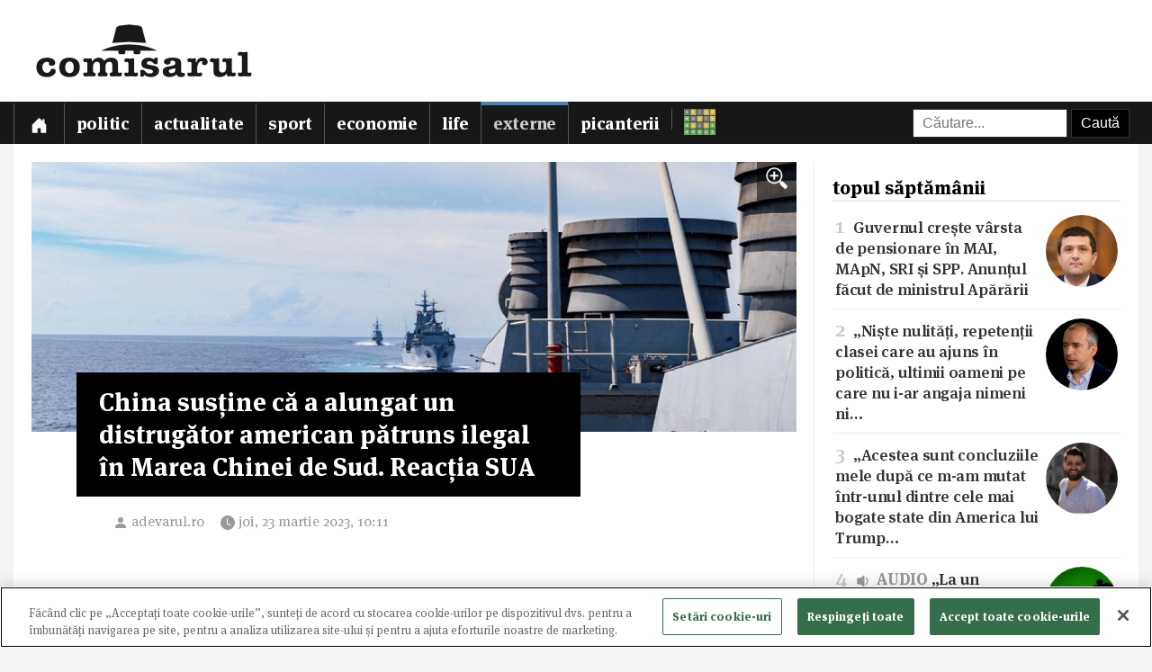

--- FILE ---
content_type: text/html; charset=utf-8
request_url: https://www.comisarul.ro/articol/china-sustine-ca-a-alungat-un-distrugator-american_1462131.html
body_size: 10687
content:
<!DOCTYPE html>
<html itemscope itemtype="http://schema.org/WebPage" lang="ro">
<head>
<meta http-equiv="Content-Type" content="text/html; charset=utf-8">


<!-- CookiePro Cookies Consent Notice start for comisarul.ro -->
<script src="https://cookie-cdn.cookiepro.com/scripttemplates/otSDKStub.js" data-language="ro" type="text/javascript" charset="UTF-8" data-domain-script="018dec94-f178-73be-ada7-8087c8b156f3" ></script>
<script type="text/javascript">
function OptanonWrapper() { }
</script>
<!-- CookiePro Cookies Consent Notice end for comisarul.ro -->


	<style>
		.qc-cmp2-summary-buttons button, .qc-cmp2-buttons-desktop button, .qc-cmp2-footer button {
			padding: 15px !important;
			font-weight: bold !important;
		}
	</style>
	
	<title>China susține că a alungat un distrugător american pătruns ilegal în Marea Chinei de Sud. Reacția SUA</title>
		
	<meta name="description" content="Armata chineză a afirmat joi că a alungat un distrugător american care „pătrunsese ilegal” într-un arhipelag pe care aceasta îl controlează în Marea Chinei de Sud, o relatare a faptelor considerată „mincinoasă” de către Statele Unite, transmite AFP.">
	<meta name="viewport" content="width=device-width, initial-scale=1">	
	
	
	<meta property="og:title" content="China susține că a alungat un distrugător american pătruns ilegal în Marea Chinei de Sud. Reacția SUA">
	<meta property="og:description" content="Armata chineză a afirmat joi că a alungat un distrugător american care „pătrunsese ilegal” într-un arhipelag pe care aceasta îl controlează în Marea Chinei de Sud, o relatare a faptelor considerată „mincinoasă” de către Statele Unite, transmite AFP.">
	<meta property="og:image" content="https://s3.comisarul.ro/e730e2eaafc1291d5b8c1c2e01ae698a.jpg">
	<meta property="og:site_name" content="comisarul.ro">
	<meta name="facebook-domain-verification" content="orhwzjo0wviz8zds5pkc1ofgwndm2g">
	<meta name="google-adsense-account" content="ca-pub-9609050391487443">
	
		<link rel="canonical" href="https://www.comisarul.ro/articol/china-sustine-ca-a-alungat-un-distrugator-american_1462131.html">
	<meta property="fb:app_id" content="292144785241710">
	<meta property="og:type" content="article">		
	<meta property="og:url" content="https://www.comisarul.ro/articol/china-sustine-ca-a-alungat-un-distrugator-american_1462131.html">	
	
	<link rel="image_src" href="https://s3.comisarul.ro/e730e2eaafc1291d5b8c1c2e01ae698a.jpg">
	<meta name="thumbnail" content="https://s3.comisarul.ro/e730e2eaafc1291d5b8c1c2e01ae698a.jpg">
	<meta name="apple-mobile-web-app-title" content="Comisarul">
	<meta name="application-name" content="Comisarul">
	<meta name="theme-color" content="black">

	<link rel="icon" href="https://s3.comisarul.ro/favicon.ico" sizes="any">
	<link rel="mask-icon" href="https://s3.comisarul.ro/safari-pinned-tab.svg" type="image/svg+xml" color="#000000">
	<link rel="apple-touch-icon" href="https://s3.comisarul.ro/apple-touch-icon.png">
	<link rel="manifest" href="https://s3.comisarul.ro/manifest.json">

	<link rel="stylesheet" href="//www.comisarul.ro/static/style.css?v=1766629526" media="all">	

	<meta itemprop="name" content="China susține că a alungat un distrugător american pătruns ilegal în Marea Chinei de Sud. Reacția SUA">
	<meta itemprop="description" content="Armata chineză a afirmat joi că a alungat un distrugător american care „pătrunsese ilegal” într-un arhipelag pe care aceasta îl controlează în Marea Chinei de Sud, o relatare a faptelor considerată „mincinoasă” de către Statele Unite, transmite AFP.">
	
	
			
	<!-- Global site tag (gtag.js) - Google Analytics -->
	<script async src="https://www.googletagmanager.com/gtag/js?id=UA-49656538-1"></script>
	<script>
	  window.dataLayer = window.dataLayer || [];
	  function gtag(){dataLayer.push(arguments);}
	  gtag('js', new Date());
	
	  gtag('config', 'UA-49656538-1');
	</script>
		
</head><body>
<div id="comments_overlay"></div>



<div id="topArea">
	
	<header id="header">
				
				
		<div id="logo">

			<div id="hamburger">
				<span></span>
				<span></span>
				<span></span>
				<span></span>
			</div>
			
			<a id="mobileLogo" href="/"><img alt='comisarul' width="246" height="25" src='https://s3.comisarul.ro/logo-inverted-simple.png' style='max-height:25px;position:relative;top:2px;left:5px;'></a>
						
			<a id="fullLogo" style="display: none;" href="/"><img alt="comisarul" width="240" height="66" src="https://s3.comisarul.ro/logo-black.png"></a>				
		</div>
	</header>
	
	
	<nav id="nav">		
		<ul>
			
			<li >
				<a class="menu" href="/" aria-label="Prima pagină">
					<svg height="1em" viewBox="0 0 16 16" class="bi bi-house-door-fill" fill="currentColor" xmlns="http://www.w3.org/2000/svg">
					  <path d="M6.5 10.995V14.5a.5.5 0 0 1-.5.5H2a.5.5 0 0 1-.5-.5v-7a.5.5 0 0 1 .146-.354l6-6a.5.5 0 0 1 .708 0l6 6a.5.5 0 0 1 .146.354v7a.5.5 0 0 1-.5.5h-4a.5.5 0 0 1-.5-.5V11c0-.25-.25-.5-.5-.5H7c-.25 0-.5.25-.5.495z"/>
					  <path fill-rule="evenodd" d="M13 2.5V6l-2-2V2.5a.5.5 0 0 1 .5-.5h1a.5.5 0 0 1 .5.5z"/>
					</svg></a></li>
			<li><a class="menu menuPolitic" href="/politic">Politic</a></li>
				<li><a class="menu menuActualitate" href="/actualitate">Actualitate</a></li>
				<li><a class="menu menuSport" href="/sport">Sport</a></li>
				<li><a class="menu menuEconomie" href="/economie">Economie</a></li>
				<li><a class="menu menuLife" href="/life">Life</a></li>
				<li class="active"><a class="menu menuExterne" href="/externe">Externe</a></li>
				<li><a class="menu menuPicanterii" href="/picanterii">Picanterii</a></li>
							<li id="menuCuvinte"><a class="menu" title="Cuvântul zilei" href='/cuvinte'><img src='https://s3.comisarul.ro/cuvinte.svg' width="35" height="28" style="max-width: none;" alt="Grilă rebus"> <span>Cuvântul zilei</span></a></li>
			
			<li id="judetSelector">
				<div id="search">					
					<form action="//www.google.ro/cse" id="cse-search-box">
					<input name="cx" type="hidden" value="007995235668406276062:mhleobhgugo"> 
					<input name="ie" type="hidden" value="UTF-8">
					<input name="q" style='width: 150px; padding: 6px 10px; box-sizing: content-box;' placeholder="Căutare...">
					<input name="sa" class='submit' type="submit" value="Caută" style='padding: 6px 10px;'> 
					</form>
				</div>			
			</li>
			
		</ul>

		<p id='navSocial'>
			<a href='https://www.facebook.com/comisarul.ro'><svg class="bi" fill="currentColor" xmlns="http://www.w3.org/2000/svg" width="2em" height="2em" viewBox="16 16 24 24"><path d="M32.8 24.7h-3.2v-2.1c0-0.8 0.5-1 0.9-1s2.3 0 2.3 0v-3.5l-3.1 0c-3.5 0-4.3 2.6-4.3 4.3v2.3h-2v3.6h2c0 4.6 0 10.2 0 10.2h4.2c0 0 0-5.6 0-10.2h2.8L32.8 24.7z"/></svg></a>			
			<a href='https://t.me/comisarul_ro'><svg class="bi" fill="currentColor" height="2em" viewBox="0 0 16 16" width="2em" xmlns="http://www.w3.org/2000/svg"><path d="M16 8A8 8 0 1 1 0 8a8 8 0 0 1 16 0zM8.287 5.906c-.778.324-2.334.994-4.666 2.01-.378.15-.577.298-.595.442-.03.243.275.339.69.47l.175.055c.408.133.958.288 1.243.294.26.006.549-.1.868-.32 2.179-1.471 3.304-2.214 3.374-2.23.05-.012.12-.026.166.016.047.041.042.12.037.141-.03.129-1.227 1.241-1.846 1.817-.193.18-.33.307-.358.336a8.154 8.154 0 0 1-.188.186c-.38.366-.664.64.015 1.088.327.216.589.393.85.571.284.194.568.387.936.629.093.06.183.125.27.187.331.236.63.448.997.414.214-.02.435-.22.547-.82.265-1.417.786-4.486.906-5.751a1.426 1.426 0 0 0-.013-.315.337.337 0 0 0-.114-.217.526.526 0 0 0-.31-.093c-.3.005-.763.166-2.984 1.09z"/></svg></a>
			<a style='margin-left: 10px;' href='https://news.google.com/publications/CAAqBwgKMPu4oQswk8O5Aw?hl=ro&gl=RO&ceid=RO%3Aro'><svg xmlns="http://www.w3.org/2000/svg" width="2em" height="2em" fill="currentColor" class="bi bi-google" viewBox="0 0 16 16"><path d="M15.545 6.558a9.42 9.42 0 0 1 .139 1.626c0 2.434-.87 4.492-2.384 5.885h.002C11.978 15.292 10.158 16 8 16A8 8 0 1 1 8 0a7.689 7.689 0 0 1 5.352 2.082l-2.284 2.284A4.347 4.347 0 0 0 8 3.166c-2.087 0-3.86 1.408-4.492 3.304a4.792 4.792 0 0 0 0 3.063h.003c.635 1.893 2.405 3.301 4.492 3.301 1.078 0 2.004-.276 2.722-.764h-.003a3.702 3.702 0 0 0 1.599-2.431H8v-3.08h7.545z"/></svg></a>
		</p>
	</nav>
	
</div>

<div id="container" class='containerArticol' >
		
	<div id="container_overlay"></div>
	<div id="reclama_160"></div>
			
	<section id="content">

	<h1 style='display: none;'>China susține că a alungat un distrugător american pătruns ilegal în Marea Chinei de Sud. Reacția SUA</h1>
	
		

	<aside id="right">		
			
		<div id="reclama_right"></div>

		<section id="top">	
			<h2>topul săptămânii</h2>
			<ul>
								<li><a href="https://www.comisarul.ro/articol/guvernul-creste-varsta-de-pensionare-in-mai-mapn-s_1611844.html"><img class="image lazy" loading="lazy" alt="" src="https://s3.comisarul.ro/6cefca17b58949ea530c215e2bb44e1d3a4b830ds.jpg"><span class="caption">1</span> Guvernul crește vârsta de pensionare în MAI, MApN, SRI și SPP. Anunțul făcut de ministrul Apărării</a></li>
								<li><a href="https://www.comisarul.ro/articol/niste-nulitati-repetentii-clasei-care-au-ajuns-in-_1611745.html"><img class="image lazy" loading="lazy" alt="" src="https://s3.comisarul.ro/4dceba1765eed79589248a0e8df67943f791cfcbs.jpg"><span class="caption">2</span>  „Niște nulități, repetenții clasei care au ajuns în politică, ultimii oameni pe care nu i-ar angaja nimeni ni&hellip;</a></li>
								<li><a href="https://www.comisarul.ro/articol/acestea-sunt-concluziile-mele-dupa-ce-m-am-mutat-i_1612016.html"><img class="image lazy" loading="lazy" alt="" src="https://s3.comisarul.ro/2c2a98ca8fa941aa939601ad3b1e95b0c134619ds.jpg"><span class="caption">3</span> „Acestea sunt concluziile mele după ce m-am mutat într-unul dintre cele mai bogate state din America lui Trump&hellip;</a></li>
								<li><a href="https://www.comisarul.ro/articol/audio-la-un-moment-dat-au-lansat-ceva-nu-stiu-cum-_1611675.html"><img class="image lazy" loading="lazy" alt="" src="https://s3.comisarul.ro/badc7ad7dbd1714212d7c900b88ca3504e48e7f2s.jpg"><span class="caption">4</span> <span style="color: #999;font-weight:700"><svg style="height: 1.25em; width: 1.25em;" viewBox="0 0 16 16" class="bi bi-volume-down-fill" fill="currentColor" xmlns="http://www.w3.org/2000/svg"><path fill-rule="evenodd" d="M8.717 3.55A.5.5 0 0 1 9 4v8a.5.5 0 0 1-.812.39L5.825 10.5H3.5A.5.5 0 0 1 3 10V6a.5.5 0 0 1 .5-.5h2.325l2.363-1.89a.5.5 0 0 1 .529-.06z"/><path d="M10.707 11.182A4.486 4.486 0 0 0 12.025 8a4.486 4.486 0 0 0-1.318-3.182L10 5.525A3.489 3.489 0 0 1 11.025 8c0 .966-.392 1.841-1.025 2.475l.707.707z"/></svg> AUDIO</span> „La un moment dat, au lansat ceva, nu știu cum să descriu..., era ca o undă sonoră foarte intensă. Dintr&hellip;</a></li>
								<li><a href="https://www.comisarul.ro/articol/cnsas-acuza-un-fost-ofiter-de-securitate-devenit-d_1611671.html"><img class="image lazy" loading="lazy" alt="" src="https://s3.comisarul.ro/05a40b61a29d0c4655b2ec216a821c616765150fs.jpg"><span class="caption">5</span> CNSAS acuză un fost ofițer de Securitate, devenit după 1989 spion SIE și om de afaceri cu credite preferențial&hellip;</a></li>
							</ul>	
		</section>

		<section id="parteneri_top">

						<a href='https://credex.ro/'><img src='https://s3.comisarul.ro/credit-nevoi-personale.png' title='Credex - Credit de nevoi personale cu aprobare pe loc, bani instant in cont si finantare de pana la 50.000 lei.' alt='Credex - Credit de nevoi personale cu aprobare pe loc, bani instant in cont si finantare de pana la 50.000 lei.' loading="lazy"></a>
			
			<br><br>

		</section>
		
		<section id="editorial">
		<h2>verdict comisarul</h2>	
			
						
			<p>Urmărește comisarul.ro pe <a href="https://www.facebook.com/comisarul.ro">Facebook</a>, <a href="https://t.me/comisarul_ro">Telegram</a>, <a href="https://news.google.com/publications/CAAqBwgKMPu4oQswk8O5Aw?hl=ro&amp;gl=RO&amp;ceid=RO%3Aro">Google</a>, sau abonează-te la <a href="#" onclick="document.getElementById('emailNewsletter').scrollIntoView({ behavior: 'smooth'}); document.getElementById('emailNewsletter').focus(); return false;">newsletter-ul</a> nostru.						</p>
					
		</section>					
												
		<section id="parteneri">	
			<h2 style="display: none">parteneri</h2>

			<br><br>		
			<a href="https://risc-seismic.info/"><img width="300" height="250" style="border: 0; width: 300px; height: 250px;" src="https://s3.comisarul.ro/b7ed026ef031e1d781374b6cf9b804eed694e2ab.jpg" alt="Risc Seismic" title="Risc Seismic"></a>

		</section>	
		</aside>	
		
	<article id="left">
	
		<header id="lead">
			<a href="https://s3.comisarul.ro/e730e2eaafc1291d5b8c1c2e01ae698a.jpg" data-gallery="on"><div style="background-image: url('https://s3.comisarul.ro/e730e2eaafc1291d5b8c1c2e01ae698a.jpg');" class="image"><div class="zoom"><img src="/static/img/zoom_in.png" alt=""></div></div></a>

						<h1 >China susține că a alungat un distrugător american pătruns ilegal în Marea Chinei de Sud. Reacția SUA</h1>
			
			<time datetime="2023-03-23T10:11:08">
				<svg width="1.5em" height="1em" viewBox="0 0 16 16" class="bi bi-person-fill" fill="currentColor" xmlns="http://www.w3.org/2000/svg"><path fill-rule="evenodd" d="M3 14s-1 0-1-1 1-4 6-4 6 3 6 4-1 1-1 1H3zm5-6a3 3 0 1 0 0-6 3 3 0 0 0 0 6z"/></svg><a style="text-decoration: none; color: #999;" href="http://adevarul.ro" target="_blank">adevarul.ro</a> 				
				<svg width="2em" height="1em" viewBox="0 0 16 16" class="bi bi-clock-fill" fill="currentColor" xmlns="http://www.w3.org/2000/svg">
					<path fill-rule="evenodd" d="M16 8A8 8 0 1 1 0 8a8 8 0 0 1 16 0zM8 3.5a.5.5 0 0 0-1 0V9a.5.5 0 0 0 .252.434l3.5 2a.5.5 0 0 0 .496-.868L8 8.71V3.5z"/>
				</svg><span id="timeArticol">joi, 23 martie 2023, 10:11</span>
			
								&nbsp; &nbsp; <div data-href="https://www.comisarul.ro/articol/china-sustine-ca-a-alungat-un-distrugator-american_1462131.html" class="fb-share-button" data-layout="button_count" data-size="large" data-mobile-iframe="true"></div>			 
							 					
				<a class="custom_share_button share_button" style="margin-top: 10px; margin-left: 10px; margin-right: 0; padding: 4px 10px; padding-left: 0; font-family: Helvetica, Arial, sans-serif !important;" href="https://www.comisarul.ro/articol/china-sustine-ca-a-alungat-un-distrugator-american_1462131.html" onclick="navigator.share({title: document.title, url:this.href}); return false;"><svg xmlns="http://www.w3.org/2000/svg" width="24" height="24" fill="currentColor" class="bi bi-send-fill" viewBox="0 0 20 20"><path d="M15.964.686a.5.5 0 0 0-.65-.65L.767 5.855H.766l-.452.18a.5.5 0 0 0-.082.887l.41.26.001.002 4.995 3.178 3.178 4.995.002.002.26.41a.5.5 0 0 0 .886-.083l6-15Zm-1.833 1.89L6.637 10.07l-.215-.338a.5.5 0 0 0-.154-.154l-.338-.215 7.494-7.494 1.178-.471-.47 1.178Z"/></svg> Distribuie</a>
								 			 		
			</time>
		</header>

			
		<div id="zonaArticol">
		<div id="corpArticol">		
			
				

			
								
						

			<div id=""><p>Armata chineză a afirmat joi că a alungat un distrugător american care <i>„pătrunsese ilegal”</i> într-un arhipelag pe care aceasta îl controlează în Marea Chinei de Sud, o relatare a faptelor considerată <i>„mincinoasă”</i> de către Statele Unite, transmite AFP.</p>     <div class="container-image  svelte-jd4qiv" readability="7"><source type="image/webp" srcset="https://cdn.adh.reperio.news/image-e/e76ae1ce-7201-4a01-8c73-b599d700611e/index.jpeg?p=a%3D1%26co%3D1.05%26w%3D1400%26h%3D750%26r%3Dcontain%26f%3Dwebp 1400w" media="(min-width: 1400px)"><source type="image/webp" srcset="https://cdn.adh.reperio.news/image-e/e76ae1ce-7201-4a01-8c73-b599d700611e/index.jpeg?p=a%3D1%26co%3D1.05%26w%3D1000%26h%3D750%26r%3Dcontain%26f%3Dwebp 1000w" media="(min-width: 1000px)"><source type="image/webp" srcset="https://cdn.adh.reperio.news/image-e/e76ae1ce-7201-4a01-8c73-b599d700611e/index.jpeg?p=a%3D1%26co%3D1.05%26w%3D700%26h%3D750%26r%3Dcontain%26f%3Dwebp 700w" media="(min-width: 700px)"><source type="image/jpeg" srcset="https://cdn.adh.reperio.news/image-e/e76ae1ce-7201-4a01-8c73-b599d700611e/index.jpeg?p=a%3D1%26co%3D1.05%26w%3D1400%26h%3D750%26r%3Dcontain%26f%3Djpeg 1400w" media="(min-width: 1400px)"><source type="image/jpeg" srcset="https://cdn.adh.reperio.news/image-e/e76ae1ce-7201-4a01-8c73-b599d700611e/index.jpeg?p=a%3D1%26co%3D1.05%26w%3D1000%26h%3D750%26r%3Dcontain%26f%3Djpeg 1000w" media="(min-width: 1000px)"><source type="image/jpeg" srcset="https://cdn.adh.reperio.news/image-e/e76ae1ce-7201-4a01-8c73-b599d700611e/index.jpeg?p=a%3D1%26co%3D1.05%26w%3D700%26h%3D750%26r%3Dcontain%26f%3Djpeg 700w" media="(min-width: 700px)"><a data-gallery=on href="https://cdn.adh.reperio.news/image-e/e76ae1ce-7201-4a01-8c73-b599d700611e/index.jpeg?p=a%3D1%26co%3D1.05%26w%3D700%26h%3D750%26r%3Dcontain%26f%3Dwebp"><img src="https://cdn.adh.reperio.news/image-e/e76ae1ce-7201-4a01-8c73-b599d700611e/index.jpeg?p=a%3D1%26co%3D1.05%26w%3D700%26h%3D750%26r%3Dcontain%26f%3Dwebp" alt="Distrugătorul USS Milius FOTO Profimedia " width="1400" height="750" loading="eager" class="svelte-h45upf"/></a></source></source></source></source></source></source><p>Distrugătorul USS Milius FOTO Profimedia </p></div>     <p>Distrugătorul USS Milius a <i>„pătruns ilegal”</i> joi <i>„fără aprobarea autorităţilor chineze”</i> în apele insulelor Paracel, a indicat într-un scurt comunicat Tian Junli, purtător de cuvânt al teatrului de operaţiuni sud al armatei chineze, potrivit <a href="https://www.agerpres.ro/politic-ex/2023/03/23/marea-chinei-de-sud-china-afirma-ca-a-alungat-un-distrugator-american-patruns-ilegal-sua-contesta--1080449?fbclid=IwAR1Iy-E3Rq74XsylyDuVKA_rzJNw1Zi83UDP6TiDOFNpg11oPnahDaq3znk" rel="nofollow"> Agerpres.</a>  </p>     <p><i>„Forţe navale şi aeriene au fost mobilizate pentru a urmări şi supraveghea această navă, precum şi a-i lansa un avertisment şi a o face să părăsească zona”</i>, a afirmat el.</p>     <p>Purtătorul de cuvânt a denunţat o manevră americană care <i>„compromite pacea şi stabilitatea în Marea Chinei de Sud”</i>, dând asigurări că armata chineză <i>„rămâne vigilentă şi va lua toate măsurile necesare pentru a apăra cu fermitate suveranitatea naţională”.</i></p>     <p>Paracel, un arhipelag situat la distanţă egală de coastele Chinei şi Vietnamului, sunt disputate între Beijing şi Hanoi. Marina chineză a reluat controlul asupra tuturor insulelor în 1974 în urma unui conflict naval.</p>     <p><i>„Declaraţia RPC (Republica Populară Chineză) este mincinoasă”</i>, a declarat un purtător de cuvânt al comandamentului indo-pacific al armatei americane.</p>     <p><i>„USS Milius (...) desfăşoară operaţiuni de rutină în Marea Chinei de Sud şi nu a fost respins. Statele Unite continuă să zboare, navigheze şi opereze acolo unde dreptul internaţional o permite”</i>, a subliniat el.</p>     <p>China afirmă că a fost prima naţiune care a descoperit şi denumit insulele din Marea Chinei de Sud, pe unde tranzitează astăzi o mare parte a comerţului între Asia şi restul lumii.</p>     <p>Ea revendică de asemenea o mare parte a insulelor în această zonă maritimă. Însă alte state riverane (Filipine, Vietnam, Malaezia, Brunei) au pretenţii de suveranitate concurente.</p>     <p>Fiecare stat controlează mai multe insule şi atoli, mai ales în arhipelagul Spratley, mai la sud, unde incidentele sunt mai frecvente decât în Paracel.</p>     <p>Statele Unite desfăşoară cu regularitate în Marea Chinei de Sud operaţiuni denumite <i>„libertate de navigaţie”,</i> trimiţând nave de război pentru a contesta pretenţiile chineze.  </p>     </div>						
			<p><strong>Sursa:</strong> <em><a href="https://adevarul.ro/stiri-externe/china/china-sustine-ca-a-alungat-un-distrugator-american-2252536.html" target="_blank">adevarul.ro</a></em></p>				

				
				
		<p style="padding-top: 20px;">
		<a class="custom_share_button share_button" style="font-family: Helvetica, Arial, sans-serif !important;" href="https://www.comisarul.ro/articol/china-sustine-ca-a-alungat-un-distrugator-american_1462131.html" onclick="navigator.share({title: document.title, url:this.href}); return false;"><svg xmlns="http://www.w3.org/2000/svg" width="24" height="24" fill="currentColor" class="bi bi-send-fill" viewBox="0 0 20 20"><path d="M15.964.686a.5.5 0 0 0-.65-.65L.767 5.855H.766l-.452.18a.5.5 0 0 0-.082.887l.41.26.001.002 4.995 3.178 3.178 4.995.002.002.26.41a.5.5 0 0 0 .886-.083l6-15Zm-1.833 1.89L6.637 10.07l-.215-.338a.5.5 0 0 0-.154-.154l-.338-.215 7.494-7.494 1.178-.471-.47 1.178Z"/></svg> Distribuie</a>											
		<a class="custom_share_button facebook_button" style="font-family: Helvetica, Arial, sans-serif !important;" href="https://www.facebook.com/sharer/sharer.php?app_id=292144785241710&u=https://www.comisarul.ro/articol/china-sustine-ca-a-alungat-un-distrugator-american_1462131.html&display=popup&ref=plugin&src=share_button" onclick="return !window.open(this.href, 'Facebook', 'width=640,height=580')"><svg class="bi" fill="currentColor" viewBox="0 0 24 24" xmlns="http://www.w3.org/2000/svg"><path d="M19,4V7H17A1,1 0 0,0 16,8V10H19V13H16V20H13V13H11V10H13V7.5C13,5.56 14.57,4 16.5,4M20,2H4A2,2 0 0,0 2,4V20A2,2 0 0,0 4,22H20A2,2 0 0,0 22,20V4C22,2.89 21.1,2 20,2Z" /></svg> Distribuie</a>						
		<button id="comments_button" class="custom_share_button comments_button" style="font-family: Helvetica, Arial, sans-serif !important;"><svg xmlns="http://www.w3.org/2000/svg" width="24" height="24" fill="currentColor" class="bi bi-chat-square-quote" viewBox="0 0 16 16"> <path d="M14 1a1 1 0 0 1 1 1v8a1 1 0 0 1-1 1h-2.5a2 2 0 0 0-1.6.8L8 14.333 6.1 11.8a2 2 0 0 0-1.6-.8H2a1 1 0 0 1-1-1V2a1 1 0 0 1 1-1h12zM2 0a2 2 0 0 0-2 2v8a2 2 0 0 0 2 2h2.5a1 1 0 0 1 .8.4l1.9 2.533a1 1 0 0 0 1.6 0l1.9-2.533a1 1 0 0 1 .8-.4H14a2 2 0 0 0 2-2V2a2 2 0 0 0-2-2H2z"/> <path d="M7.066 4.76A1.665 1.665 0 0 0 4 5.668a1.667 1.667 0 0 0 2.561 1.406c-.131.389-.375.804-.777 1.22a.417.417 0 1 0 .6.58c1.486-1.54 1.293-3.214.682-4.112zm4 0A1.665 1.665 0 0 0 8 5.668a1.667 1.667 0 0 0 2.561 1.406c-.131.389-.375.804-.777 1.22a.417.417 0 1 0 .6.58c1.486-1.54 1.293-3.214.682-4.112z"/> </svg> Comentarii</button>
		</p>

		<!--
		<div style="padding-top: 20px; display:none;">
		<h2>urmărește comisarul pe</h2>
		<a class="custom_share_button facebook_button" style="font-family: Helvetica, Arial, sans-serif !important;" href="https://www.facebook.com/comisarul.ro"><svg class="bi" fill="currentColor" viewBox="0 0 24 24" xmlns="http://www.w3.org/2000/svg"><path d="M19,4V7H17A1,1 0 0,0 16,8V10H19V13H16V20H13V13H11V10H13V7.5C13,5.56 14.57,4 16.5,4M20,2H4A2,2 0 0,0 2,4V20A2,2 0 0,0 4,22H20A2,2 0 0,0 22,20V4C22,2.89 21.1,2 20,2Z" /></svg> Facebook</a>
		<a class="custom_share_button telegram_button" style="font-family: Helvetica, Arial, sans-serif !important;" href="https://t.me/comisarul_ro"><svg class="bi" fill="currentColor" width="24" height="24" viewBox="0 0 16 16" xmlns="http://www.w3.org/2000/svg"><path d="M16 8A8 8 0 1 1 0 8a8 8 0 0 1 16 0zM8.287 5.906c-.778.324-2.334.994-4.666 2.01-.378.15-.577.298-.595.442-.03.243.275.339.69.47l.175.055c.408.133.958.288 1.243.294.26.006.549-.1.868-.32 2.179-1.471 3.304-2.214 3.374-2.23.05-.012.12-.026.166.016.047.041.042.12.037.141-.03.129-1.227 1.241-1.846 1.817-.193.18-.33.307-.358.336a8.154 8.154 0 0 1-.188.186c-.38.366-.664.64.015 1.088.327.216.589.393.85.571.284.194.568.387.936.629.093.06.183.125.27.187.331.236.63.448.997.414.214-.02.435-.22.547-.82.265-1.417.786-4.486.906-5.751a1.426 1.426 0 0 0-.013-.315.337.337 0 0 0-.114-.217.526.526 0 0 0-.31-.093c-.3.005-.763.166-2.984 1.09z"/></svg> Telegram</a>	
		</div>
		-->

					
		</div>
		
				
									
		</div>
	    		
	</article>

<div class="clear"></div>

</section>

<div id="comments_panel">	
	
	<svg id="comments_close" xmlns="http://www.w3.org/2000/svg" width="16" height="16" fill="currentColor" class="bi bi-x" viewBox="0 0 16 16"> <path d="M4.646 4.646a.5.5 0 0 1 .708 0L8 7.293l2.646-2.647a.5.5 0 0 1 .708.708L8.707 8l2.647 2.646a.5.5 0 0 1-.708.708L8 8.707l-2.646 2.647a.5.5 0 0 1-.708-.708L7.293 8 4.646 5.354a.5.5 0 0 1 0-.708z"/> </svg>
		
	<br><div id="disqus_thread"></div>
	<script>
		/* * * CONFIGURATION VARIABLES: EDIT BEFORE PASTING INTO YOUR WEBPAGE * * */
		var disqus_shortname = 'comisarul'; // required: replace example with your forum shortname
		var disqus_identifier = '1462131';
		var disqus_url = 'https://www.comisarul.ro/articol/china-sustine-ca-a-alungat-un-distrugator-american_1462131.html';		
	</script>

</div>


<section class="zonaArticole sectiunePopulare"><h3 class="titluSectiune">populare<br>astăzi</h3>		<a href="https://www.comisarul.ro/articol/acestea-sunt-concluziile-mele-dupa-ce-m-am-mutat-i_1612016.html" title="„Acestea sunt concluziile mele după ce m-am mutat într-unul dintre cele mai bogate state din America lui Trump”">
			<article class="article-populare">
				<h2><span class="contor">1</span> „Acestea sunt concluziile mele după ce m-am mutat într-unul dintre cele mai bogate state din America lui Trump”</h2>
		
				<img class="image lazy" loading="lazy" alt="" src="https://s3.comisarul.ro/2c2a98ca8fa941aa939601ad3b1e95b0c134619ds.jpg">
		
			</article>
		</a>
	
			<a href="https://www.comisarul.ro/articol/o-profesoara-din-spania-socata-de-ce-a-gasit-in-sc_1612053.html" title="O profesoară din Spania, șocată de ce a găsit în școlile din România: „Mi-au spus că sunt o comunistă. De neconceput”">
			<article class="article-populare">
				<h2><span class="contor">2</span> O profesoară din Spania, șocată de ce a găsit în școlile din România: „Mi-au spus că sunt o comunistă. De neconceput”</h2>
		
				<img class="image lazy" loading="lazy" alt="" src="https://s3.comisarul.ro/547719ef1918584c54fec0038fb1467fa64cc7des.jpg">
		
			</article>
		</a>
	
			<a href="https://www.comisarul.ro/articol/video-romania-vazuta-de-la-washington-un-interviu-_1612079.html" title="VIDEO România văzută de la Washington. Un interviu-bombă care pune oglinda în fața Bucureștiului">
			<article class="article-populare">
				<h2><span class="contor">3</span> <span style="color: #999;font-weight:700"><svg style="height: 1.2em; width: 1.2em; position: relative; margin-top: -2px;" viewBox="0 0 16 16" class="bi bi-camera-video-fill" fill="currentColor" xmlns="http://www.w3.org/2000/svg"><path d="M2.667 3h6.666C10.253 3 11 3.746 11 4.667v6.666c0 .92-.746 1.667-1.667 1.667H2.667C1.747 13 1 12.254 1 11.333V4.667C1 3.747 1.746 3 2.667 3z"/><path d="M7.404 8.697l6.363 3.692c.54.313 1.233-.066 1.233-.697V4.308c0-.63-.693-1.01-1.233-.696L7.404 7.304a.802.802 0 0 0 0 1.393z"/></svg> VIDEO</span> România văzută de la Washington. Un interviu-bombă care pune oglinda în fața Bucureștiului</h2>
		
				<img class="image lazy" loading="lazy" alt="" src="https://s3.comisarul.ro/4786e7580f20820cd982c13aea9ebd0dd75b5c3as.jpg">
		
			</article>
		</a>
	
			<a href="https://www.comisarul.ro/articol/un-articol-care-da-fioride-ce-este-perfect-plauzib_1612040.html" title="Un articol care dă fiori/De ce este perfect plauzibil ca judecătorul Dacian Dragoș să fie „extras” din componența CCR, dar Mihai Busuioc să rămână ">
			<article class="article-populare">
				<h2><span class="contor">4</span> <span class='titluIntro' style='color: #c33'>Un articol care dă fiori </span> <span style='color: #ddd'>/</span> <wbr> De ce este perfect plauzibil ca judecătorul Dacian Dragoș să fie „extras” din componența CCR, dar Mihai Busuioc să rămână </h2>
		
				<img class="image lazy" loading="lazy" alt="" src="https://s3.comisarul.ro/03bee0452b986049ca934b7d4d733fe41dfd2c32s.jpg">
		
			</article>
		</a>
	
			<a href="https://www.comisarul.ro/articol/radare-fixe-pe-drumurile-nationale-si-autostrazi-d_1612049.html" title="Radare fixe pe drumurile naționale și autostrăzi. De când devin active camerele care vor măsura viteza medie a mașinilor și unde vor fi montate">
			<article class="article-populare">
				<h2><span class="contor">5</span> Radare fixe pe drumurile naționale și autostrăzi. De când devin active camerele care vor măsura viteza medie a mașinilor și unde vor fi montate</h2>
		
				<img class="image lazy" loading="lazy" alt="" src="https://s3.comisarul.ro/af5010fd0c05a5e5d5ce585320e428cc241d8afbs.jpg">
		
			</article>
		</a>
	
	</section>	
	<div class="clear"></div>
	
	
</div>

<div class="clear"></div><footer id="footer">		
	
	<div id='newsletter'><form method='post' id='newsletterForm'>
		<h3><i class='fa fa-fw fa-envelope-o'></i> newsletter:</h3>
		<p>
			<label><input type='radio' name='frecventa' value='9-21' checked> zilnic la orele 9:00 și 21:00</label> 
			<label><input type='radio' name='frecventa' value='9'> doar dimineața</label> 
			<label><input type='radio' name='frecventa' value='21'> doar seara</label>
		</p>
		
		<input id='emailNewsletter' name='email' placeholder='Adresa de e-mail' type='text'> 
		<input id='trimiteNewsletter' class='submit' value='Înscriere' type='submit'>
		<div id='newsletterIncorect'></div>
	</form></div>	
	
	<div id="footer-content">				
		
		<div class="footer-column">
			<p style="color: #999;"><span id="footer_logo"><img alt='comisarul' width="148" height="15" src='https://s3.comisarul.ro/logo-inverted-simple.png' style='max-height:15px;position:relative;'></span><br>&copy; 2014 - 2026</p>

			<p>
				<a href='https://www.facebook.com/comisarul.ro' aria-label='Comisarul pe Facebook'><svg class="bi" fill="currentColor" xmlns="http://www.w3.org/2000/svg" width="2em" height="2em" viewBox="16 16 24 24"><path d="M32.8 24.7h-3.2v-2.1c0-0.8 0.5-1 0.9-1s2.3 0 2.3 0v-3.5l-3.1 0c-3.5 0-4.3 2.6-4.3 4.3v2.3h-2v3.6h2c0 4.6 0 10.2 0 10.2h4.2c0 0 0-5.6 0-10.2h2.8L32.8 24.7z"/></svg></a>			
				<a href='https://t.me/comisarul_ro' aria-label='Comisarul pe Telegram'><svg class="bi" fill="currentColor" height="2em" viewBox="0 0 16 16" width="2em" xmlns="http://www.w3.org/2000/svg"><path d="M16 8A8 8 0 1 1 0 8a8 8 0 0 1 16 0zM8.287 5.906c-.778.324-2.334.994-4.666 2.01-.378.15-.577.298-.595.442-.03.243.275.339.69.47l.175.055c.408.133.958.288 1.243.294.26.006.549-.1.868-.32 2.179-1.471 3.304-2.214 3.374-2.23.05-.012.12-.026.166.016.047.041.042.12.037.141-.03.129-1.227 1.241-1.846 1.817-.193.18-.33.307-.358.336a8.154 8.154 0 0 1-.188.186c-.38.366-.664.64.015 1.088.327.216.589.393.85.571.284.194.568.387.936.629.093.06.183.125.27.187.331.236.63.448.997.414.214-.02.435-.22.547-.82.265-1.417.786-4.486.906-5.751a1.426 1.426 0 0 0-.013-.315.337.337 0 0 0-.114-.217.526.526 0 0 0-.31-.093c-.3.005-.763.166-2.984 1.09z"/></svg></a>
				<a style='margin-left: 10px;' href='https://news.google.com/publications/CAAqBwgKMPu4oQswk8O5Aw?hl=ro&gl=RO&ceid=RO%3Aro' aria-label='Comisarul pe Google News'><svg xmlns="http://www.w3.org/2000/svg" width="2em" height="2em" fill="currentColor" class="bi bi-google" viewBox="0 0 16 16"><path d="M15.545 6.558a9.42 9.42 0 0 1 .139 1.626c0 2.434-.87 4.492-2.384 5.885h.002C11.978 15.292 10.158 16 8 16A8 8 0 1 1 8 0a7.689 7.689 0 0 1 5.352 2.082l-2.284 2.284A4.347 4.347 0 0 0 8 3.166c-2.087 0-3.86 1.408-4.492 3.304a4.792 4.792 0 0 0 0 3.063h.003c.635 1.893 2.405 3.301 4.492 3.301 1.078 0 2.004-.276 2.722-.764h-.003a3.702 3.702 0 0 0 1.599-2.431H8v-3.08h7.545z"/></svg></a>
			</p>
			
		</div>
		<div class="footer-column footer-links">
			<p>
				<a href="/arhiva">arhivă</a><br>
				<a href="/termeni">termeni și condiții</a><br>
				<a href="/privacy">confidențialitate</a><br>
				<a href="/contact">contact</a><br>								
			</p>			
		</div>
		<div class="footer-column" style='border-right: 0;'>
			<p class="footer-cuvinte"><a href='/cuvinte' title='Cuvântul zilei'><img src='https://s3.comisarul.ro/cuvinte.svg' alt='Grilă rebus' width="23" height="18"> cuvântul zilei</a></p>
					</div>
				
		<div class="clear"></div>
	</div>
	
</footer>

<div id="fb-root"></div>

<script defer src="https://www.comisarul.ro/static/js/cms.js?v=1755651728"></script>





<script src="https://cdnjs.cloudflare.com/ajax/libs/postscribe/2.0.8/postscribe.min.js" integrity="sha512-7Fk6UB6/dMCS5WShqvC0d9PaaBPJqI8p0NKg24FDvfGXGLpOaxP2QpWwd8pcucE0YMMPny81mCqCWXsi95/90Q==" crossorigin="anonymous"></script>

<script>




</script>

</body>
</html>